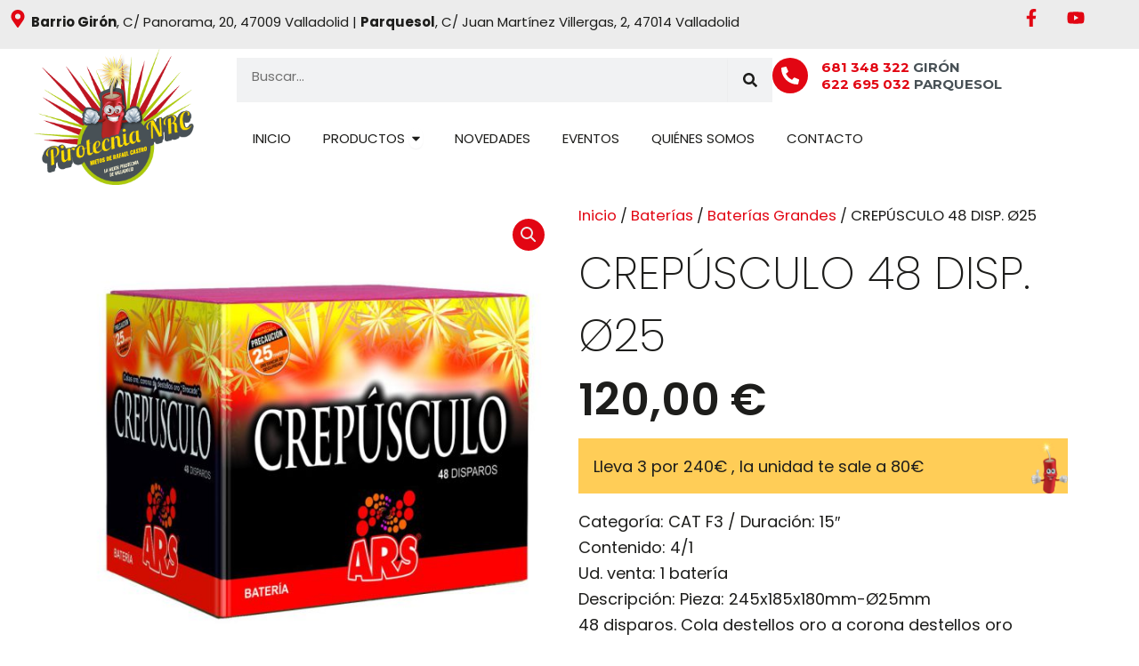

--- FILE ---
content_type: text/css
request_url: https://www.pirotecnianrc.com/wp-content/uploads/elementor/css/post-40.css?ver=1741113284
body_size: 27258
content:
.elementor-40 .elementor-element.elementor-element-52ca20e{--display:flex;--flex-direction:row;--container-widget-width:calc( ( 1 - var( --container-widget-flex-grow ) ) * 100% );--container-widget-height:100%;--container-widget-flex-grow:1;--container-widget-align-self:stretch;--flex-wrap-mobile:wrap;--align-items:center;--gap:0px 0px;--row-gap:0px;--column-gap:0px;--margin-top:0px;--margin-bottom:0px;--margin-left:0px;--margin-right:0px;--padding-top:0px;--padding-bottom:0px;--padding-left:0px;--padding-right:0px;}.elementor-40 .elementor-element.elementor-element-52ca20e:not(.elementor-motion-effects-element-type-background), .elementor-40 .elementor-element.elementor-element-52ca20e > .elementor-motion-effects-container > .elementor-motion-effects-layer{background-color:var( --e-global-color-astglobalcolor3 );}.elementor-40 .elementor-element.elementor-element-d60aca5{--display:flex;--flex-direction:row;--container-widget-width:initial;--container-widget-height:100%;--container-widget-flex-grow:1;--container-widget-align-self:stretch;--flex-wrap-mobile:wrap;--gap:0px 0px;--row-gap:0px;--column-gap:0px;}.elementor-40 .elementor-element.elementor-element-d60aca5.e-con{--flex-grow:0;--flex-shrink:0;}.elementor-widget-icon.elementor-view-stacked .elementor-icon{background-color:var( --e-global-color-primary );}.elementor-widget-icon.elementor-view-framed .elementor-icon, .elementor-widget-icon.elementor-view-default .elementor-icon{color:var( --e-global-color-primary );border-color:var( --e-global-color-primary );}.elementor-widget-icon.elementor-view-framed .elementor-icon, .elementor-widget-icon.elementor-view-default .elementor-icon svg{fill:var( --e-global-color-primary );}.elementor-40 .elementor-element.elementor-element-6f05e84 > .elementor-widget-container{margin:0px 0px 0px 0px;padding:0px 5px 0px 0px;}.elementor-40 .elementor-element.elementor-element-6f05e84 .elementor-icon-wrapper{text-align:left;}.elementor-40 .elementor-element.elementor-element-6f05e84.elementor-view-stacked .elementor-icon{background-color:var( --e-global-color-astglobalcolor0 );}.elementor-40 .elementor-element.elementor-element-6f05e84.elementor-view-framed .elementor-icon, .elementor-40 .elementor-element.elementor-element-6f05e84.elementor-view-default .elementor-icon{color:var( --e-global-color-astglobalcolor0 );border-color:var( --e-global-color-astglobalcolor0 );}.elementor-40 .elementor-element.elementor-element-6f05e84.elementor-view-framed .elementor-icon, .elementor-40 .elementor-element.elementor-element-6f05e84.elementor-view-default .elementor-icon svg{fill:var( --e-global-color-astglobalcolor0 );}.elementor-40 .elementor-element.elementor-element-6f05e84 .elementor-icon{font-size:20px;}.elementor-40 .elementor-element.elementor-element-6f05e84 .elementor-icon svg{height:20px;}.elementor-widget-text-editor{color:var( --e-global-color-text );font-family:var( --e-global-typography-text-font-family ), Sans-serif;font-weight:var( --e-global-typography-text-font-weight );}.elementor-widget-text-editor.elementor-drop-cap-view-stacked .elementor-drop-cap{background-color:var( --e-global-color-primary );}.elementor-widget-text-editor.elementor-drop-cap-view-framed .elementor-drop-cap, .elementor-widget-text-editor.elementor-drop-cap-view-default .elementor-drop-cap{color:var( --e-global-color-primary );border-color:var( --e-global-color-primary );}.elementor-40 .elementor-element.elementor-element-1784bea > .elementor-widget-container{margin:0px 0px -20px 0px;padding:0px 0px 0px 0px;}.elementor-40 .elementor-element.elementor-element-1784bea{color:var( --e-global-color-astglobalcolor1 );font-family:var( --e-global-typography-secondary-font-family ), Sans-serif;font-size:var( --e-global-typography-secondary-font-size );font-weight:var( --e-global-typography-secondary-font-weight );}.elementor-40 .elementor-element.elementor-element-229cb93{--display:flex;--gap:0px 0px;--row-gap:0px;--column-gap:0px;--margin-top:0px;--margin-bottom:0px;--margin-left:0px;--margin-right:0px;--padding-top:0px;--padding-bottom:0px;--padding-left:0px;--padding-right:0px;}.elementor-40 .elementor-element.elementor-element-919bc5c .elementor-repeater-item-7ac5554.elementor-social-icon{background-color:#E2061300;}.elementor-40 .elementor-element.elementor-element-919bc5c .elementor-repeater-item-7ac5554.elementor-social-icon i{color:var( --e-global-color-primary );}.elementor-40 .elementor-element.elementor-element-919bc5c .elementor-repeater-item-7ac5554.elementor-social-icon svg{fill:var( --e-global-color-primary );}.elementor-40 .elementor-element.elementor-element-919bc5c .elementor-repeater-item-1f38274.elementor-social-icon{background-color:#02010100;}.elementor-40 .elementor-element.elementor-element-919bc5c .elementor-repeater-item-1f38274.elementor-social-icon i{color:var( --e-global-color-primary );}.elementor-40 .elementor-element.elementor-element-919bc5c .elementor-repeater-item-1f38274.elementor-social-icon svg{fill:var( --e-global-color-primary );}.elementor-40 .elementor-element.elementor-element-919bc5c{--grid-template-columns:repeat(0, auto);--icon-size:20px;--grid-column-gap:5px;--grid-row-gap:0px;}.elementor-40 .elementor-element.elementor-element-919bc5c .elementor-widget-container{text-align:center;}.elementor-40 .elementor-element.elementor-element-5bbb5f0{--display:flex;--flex-direction:row;--container-widget-width:calc( ( 1 - var( --container-widget-flex-grow ) ) * 100% );--container-widget-height:100%;--container-widget-flex-grow:1;--container-widget-align-self:stretch;--flex-wrap-mobile:wrap;--align-items:center;--gap:0px 0px;--row-gap:0px;--column-gap:0px;--margin-top:0px;--margin-bottom:0px;--margin-left:0px;--margin-right:0px;--padding-top:0px;--padding-bottom:0px;--padding-left:0px;--padding-right:0px;}.elementor-40 .elementor-element.elementor-element-5bbb5f0:not(.elementor-motion-effects-element-type-background), .elementor-40 .elementor-element.elementor-element-5bbb5f0 > .elementor-motion-effects-container > .elementor-motion-effects-layer{background-color:var( --e-global-color-astglobalcolor5 );}.elementor-40 .elementor-element.elementor-element-ea2abc9{--display:flex;--margin-top:0px;--margin-bottom:0px;--margin-left:0px;--margin-right:0px;--padding-top:0px;--padding-bottom:0px;--padding-left:0px;--padding-right:0px;}.elementor-40 .elementor-element.elementor-element-ea2abc9.e-con{--flex-grow:0;--flex-shrink:0;}.elementor-widget-theme-site-logo .widget-image-caption{color:var( --e-global-color-text );font-family:var( --e-global-typography-text-font-family ), Sans-serif;font-weight:var( --e-global-typography-text-font-weight );}.elementor-40 .elementor-element.elementor-element-7e26ccd img{width:70%;}.elementor-40 .elementor-element.elementor-element-e04215b{--display:flex;--flex-direction:column;--container-widget-width:100%;--container-widget-height:initial;--container-widget-flex-grow:0;--container-widget-align-self:initial;--flex-wrap-mobile:wrap;--gap:0px 0px;--row-gap:0px;--column-gap:0px;--margin-top:0px;--margin-bottom:0px;--margin-left:0px;--margin-right:0px;--padding-top:0px;--padding-bottom:0px;--padding-left:0px;--padding-right:0px;}.elementor-40 .elementor-element.elementor-element-3f660f9{--display:flex;--flex-direction:row;--container-widget-width:initial;--container-widget-height:100%;--container-widget-flex-grow:1;--container-widget-align-self:stretch;--flex-wrap-mobile:wrap;}.elementor-widget-search-form input[type="search"].elementor-search-form__input{font-family:var( --e-global-typography-text-font-family ), Sans-serif;font-weight:var( --e-global-typography-text-font-weight );}.elementor-widget-search-form .elementor-search-form__input,
					.elementor-widget-search-form .elementor-search-form__icon,
					.elementor-widget-search-form .elementor-lightbox .dialog-lightbox-close-button,
					.elementor-widget-search-form .elementor-lightbox .dialog-lightbox-close-button:hover,
					.elementor-widget-search-form.elementor-search-form--skin-full_screen input[type="search"].elementor-search-form__input{color:var( --e-global-color-text );fill:var( --e-global-color-text );}.elementor-widget-search-form .elementor-search-form__submit{font-family:var( --e-global-typography-text-font-family ), Sans-serif;font-weight:var( --e-global-typography-text-font-weight );background-color:var( --e-global-color-secondary );}.elementor-40 .elementor-element.elementor-element-b66f0de{width:var( --container-widget-width, 60% );max-width:60%;--container-widget-width:60%;--container-widget-flex-grow:0;}.elementor-40 .elementor-element.elementor-element-b66f0de.elementor-element{--flex-grow:0;--flex-shrink:0;}.elementor-40 .elementor-element.elementor-element-b66f0de .elementor-search-form__container{min-height:50px;}.elementor-40 .elementor-element.elementor-element-b66f0de .elementor-search-form__submit{min-width:50px;--e-search-form-submit-text-color:var( --e-global-color-secondary );background-color:#1D1D1B00;}body:not(.rtl) .elementor-40 .elementor-element.elementor-element-b66f0de .elementor-search-form__icon{padding-left:calc(50px / 3);}body.rtl .elementor-40 .elementor-element.elementor-element-b66f0de .elementor-search-form__icon{padding-right:calc(50px / 3);}.elementor-40 .elementor-element.elementor-element-b66f0de .elementor-search-form__input, .elementor-40 .elementor-element.elementor-element-b66f0de.elementor-search-form--button-type-text .elementor-search-form__submit{padding-left:calc(50px / 3);padding-right:calc(50px / 3);}.elementor-40 .elementor-element.elementor-element-b66f0de .elementor-search-form__input,
					.elementor-40 .elementor-element.elementor-element-b66f0de .elementor-search-form__icon,
					.elementor-40 .elementor-element.elementor-element-b66f0de .elementor-lightbox .dialog-lightbox-close-button,
					.elementor-40 .elementor-element.elementor-element-b66f0de .elementor-lightbox .dialog-lightbox-close-button:hover,
					.elementor-40 .elementor-element.elementor-element-b66f0de.elementor-search-form--skin-full_screen input[type="search"].elementor-search-form__input{color:var( --e-global-color-secondary );fill:var( --e-global-color-secondary );}.elementor-40 .elementor-element.elementor-element-b66f0de:not(.elementor-search-form--skin-full_screen) .elementor-search-form__container{border-radius:0px;}.elementor-40 .elementor-element.elementor-element-b66f0de.elementor-search-form--skin-full_screen input[type="search"].elementor-search-form__input{border-radius:0px;}.elementor-40 .elementor-element.elementor-element-b66f0de .elementor-search-form__submit:hover{--e-search-form-submit-text-color:var( --e-global-color-primary );}.elementor-40 .elementor-element.elementor-element-b66f0de .elementor-search-form__submit:focus{--e-search-form-submit-text-color:var( --e-global-color-primary );}.elementor-widget-icon-box.elementor-view-stacked .elementor-icon{background-color:var( --e-global-color-primary );}.elementor-widget-icon-box.elementor-view-framed .elementor-icon, .elementor-widget-icon-box.elementor-view-default .elementor-icon{fill:var( --e-global-color-primary );color:var( --e-global-color-primary );border-color:var( --e-global-color-primary );}.elementor-widget-icon-box .elementor-icon-box-title{color:var( --e-global-color-primary );}.elementor-widget-icon-box .elementor-icon-box-title, .elementor-widget-icon-box .elementor-icon-box-title a{font-family:var( --e-global-typography-primary-font-family ), Sans-serif;font-weight:var( --e-global-typography-primary-font-weight );}.elementor-widget-icon-box .elementor-icon-box-description{color:var( --e-global-color-text );font-family:var( --e-global-typography-text-font-family ), Sans-serif;font-weight:var( --e-global-typography-text-font-weight );}.elementor-40 .elementor-element.elementor-element-f8f3cc3{--icon-box-icon-margin:15px;}.elementor-40 .elementor-element.elementor-element-f8f3cc3 .elementor-icon{font-size:20px;}.elementor-40 .elementor-element.elementor-element-f8f3cc3 .elementor-icon-box-description{color:#485156;font-family:"Montserrat", Sans-serif;font-size:15px;font-weight:700;line-height:1.3em;}.elementor-40 .elementor-element.elementor-element-b7936c0{--display:flex;}.elementor-widget-mega-menu > .elementor-widget-container > .e-n-menu > .e-n-menu-wrapper > .e-n-menu-heading > .e-n-menu-item > .e-n-menu-title, .elementor-widget-mega-menu > .elementor-widget-container > .e-n-menu > .e-n-menu-wrapper > .e-n-menu-heading > .e-n-menu-item > .e-n-menu-title > .e-n-menu-title-container, .elementor-widget-mega-menu > .elementor-widget-container > .e-n-menu > .e-n-menu-wrapper > .e-n-menu-heading > .e-n-menu-item > .e-n-menu-title > .e-n-menu-title-container > span{font-family:var( --e-global-typography-accent-font-family ), Sans-serif;font-weight:var( --e-global-typography-accent-font-weight );}.elementor-widget-mega-menu{--n-menu-divider-color:var( --e-global-color-text );}.elementor-40 .elementor-element.elementor-element-e48757e{--display:flex;}.elementor-40 .elementor-element.elementor-element-e09cd14{--display:flex;--min-height:250px;--flex-direction:row;--container-widget-width:initial;--container-widget-height:100%;--container-widget-flex-grow:1;--container-widget-align-self:stretch;--flex-wrap-mobile:wrap;--gap:0px 0px;--row-gap:0px;--column-gap:0px;border-style:solid;--border-style:solid;border-width:3px 0px 0px 0px;--border-top-width:3px;--border-right-width:0px;--border-bottom-width:0px;--border-left-width:0px;border-color:var( --e-global-color-secondary );--border-color:var( --e-global-color-secondary );box-shadow:0px 0px 10px 0px rgba(0,0,0,0.5);--padding-top:0px;--padding-bottom:0px;--padding-left:0px;--padding-right:0px;}.elementor-40 .elementor-element.elementor-element-f054d38{--display:flex;--flex-direction:row;--container-widget-width:initial;--container-widget-height:100%;--container-widget-flex-grow:1;--container-widget-align-self:stretch;--flex-wrap-mobile:wrap;}.elementor-40 .elementor-element.elementor-element-f054d38.e-con{--flex-grow:0;--flex-shrink:0;}.elementor-40 .elementor-element.elementor-element-620ed7f{--display:flex;--flex-direction:column;--container-widget-width:100%;--container-widget-height:initial;--container-widget-flex-grow:0;--container-widget-align-self:initial;--flex-wrap-mobile:wrap;}.elementor-40 .elementor-element.elementor-element-59f67d8 > .elementor-widget-container{padding:20px 0px 0px 0px;}.elementor-40 .elementor-element.elementor-element-59f67d8 .elementor-search-form__container{min-height:50px;}.elementor-40 .elementor-element.elementor-element-59f67d8 .elementor-search-form__submit{min-width:50px;--e-search-form-submit-text-color:var( --e-global-color-secondary );background-color:#E2061300;}body:not(.rtl) .elementor-40 .elementor-element.elementor-element-59f67d8 .elementor-search-form__icon{padding-left:calc(50px / 3);}body.rtl .elementor-40 .elementor-element.elementor-element-59f67d8 .elementor-search-form__icon{padding-right:calc(50px / 3);}.elementor-40 .elementor-element.elementor-element-59f67d8 .elementor-search-form__input, .elementor-40 .elementor-element.elementor-element-59f67d8.elementor-search-form--button-type-text .elementor-search-form__submit{padding-left:calc(50px / 3);padding-right:calc(50px / 3);}.elementor-40 .elementor-element.elementor-element-59f67d8 .elementor-search-form__input,
					.elementor-40 .elementor-element.elementor-element-59f67d8 .elementor-search-form__icon,
					.elementor-40 .elementor-element.elementor-element-59f67d8 .elementor-lightbox .dialog-lightbox-close-button,
					.elementor-40 .elementor-element.elementor-element-59f67d8 .elementor-lightbox .dialog-lightbox-close-button:hover,
					.elementor-40 .elementor-element.elementor-element-59f67d8.elementor-search-form--skin-full_screen input[type="search"].elementor-search-form__input{color:var( --e-global-color-secondary );fill:var( --e-global-color-secondary );}.elementor-40 .elementor-element.elementor-element-59f67d8:not(.elementor-search-form--skin-full_screen) .elementor-search-form__container{border-radius:3px;}.elementor-40 .elementor-element.elementor-element-59f67d8.elementor-search-form--skin-full_screen input[type="search"].elementor-search-form__input{border-radius:3px;}.elementor-widget-icon-list .elementor-icon-list-item:not(:last-child):after{border-color:var( --e-global-color-text );}.elementor-widget-icon-list .elementor-icon-list-icon i{color:var( --e-global-color-primary );}.elementor-widget-icon-list .elementor-icon-list-icon svg{fill:var( --e-global-color-primary );}.elementor-widget-icon-list .elementor-icon-list-item > .elementor-icon-list-text, .elementor-widget-icon-list .elementor-icon-list-item > a{font-family:var( --e-global-typography-text-font-family ), Sans-serif;font-weight:var( --e-global-typography-text-font-weight );}.elementor-widget-icon-list .elementor-icon-list-text{color:var( --e-global-color-secondary );}.elementor-40 .elementor-element.elementor-element-ef4c24f .elementor-icon-list-icon i{transition:color 0.3s;}.elementor-40 .elementor-element.elementor-element-ef4c24f .elementor-icon-list-icon svg{transition:fill 0.3s;}.elementor-40 .elementor-element.elementor-element-ef4c24f{--e-icon-list-icon-size:14px;--icon-vertical-offset:0px;}.elementor-40 .elementor-element.elementor-element-ef4c24f .elementor-icon-list-item:hover .elementor-icon-list-text{color:var( --e-global-color-primary );}.elementor-40 .elementor-element.elementor-element-ef4c24f .elementor-icon-list-text{transition:color 0.3s;}.elementor-40 .elementor-element.elementor-element-f8347ae{--display:flex;--flex-direction:column;--container-widget-width:100%;--container-widget-height:initial;--container-widget-flex-grow:0;--container-widget-align-self:initial;--flex-wrap-mobile:wrap;}.elementor-40 .elementor-element.elementor-element-481b58b .elementor-icon-list-icon i{transition:color 0.3s;}.elementor-40 .elementor-element.elementor-element-481b58b .elementor-icon-list-icon svg{transition:fill 0.3s;}.elementor-40 .elementor-element.elementor-element-481b58b{--e-icon-list-icon-size:14px;--icon-vertical-offset:0px;}.elementor-40 .elementor-element.elementor-element-481b58b .elementor-icon-list-item:hover .elementor-icon-list-text{color:var( --e-global-color-primary );}.elementor-40 .elementor-element.elementor-element-481b58b .elementor-icon-list-text{transition:color 0.3s;}.elementor-40 .elementor-element.elementor-element-0f14877{--display:flex;--flex-direction:row;--container-widget-width:initial;--container-widget-height:100%;--container-widget-flex-grow:1;--container-widget-align-self:stretch;--flex-wrap-mobile:wrap;--gap:0px 0px;--row-gap:0px;--column-gap:0px;--margin-top:0px;--margin-bottom:0px;--margin-left:0px;--margin-right:0px;--padding-top:0px;--padding-bottom:0px;--padding-left:0px;--padding-right:0px;}.elementor-40 .elementor-element.elementor-element-0f14877.e-con{--flex-grow:0;--flex-shrink:0;}.elementor-40 .elementor-element.elementor-element-82120d8{--display:flex;--flex-direction:column;--container-widget-width:100%;--container-widget-height:initial;--container-widget-flex-grow:0;--container-widget-align-self:initial;--flex-wrap-mobile:wrap;--gap:0px 0px;--row-gap:0px;--column-gap:0px;--margin-top:0px;--margin-bottom:0px;--margin-left:0px;--margin-right:0px;}.elementor-40 .elementor-element.elementor-element-82120d8:not(.elementor-motion-effects-element-type-background), .elementor-40 .elementor-element.elementor-element-82120d8 > .elementor-motion-effects-container > .elementor-motion-effects-layer{background-color:var( --e-global-color-astglobalcolor3 );}.elementor-widget-heading .elementor-heading-title{font-family:var( --e-global-typography-primary-font-family ), Sans-serif;font-weight:var( --e-global-typography-primary-font-weight );color:var( --e-global-color-primary );}.elementor-40 .elementor-element.elementor-element-fb0f54e .elementor-heading-title{font-family:"Poppins", Sans-serif;font-size:35px;font-weight:400;color:var( --e-global-color-secondary );}.elementor-40 .elementor-element.elementor-element-ad4b53a .elementor-icon-list-icon i{transition:color 0.3s;}.elementor-40 .elementor-element.elementor-element-ad4b53a .elementor-icon-list-icon svg{transition:fill 0.3s;}.elementor-40 .elementor-element.elementor-element-ad4b53a{--e-icon-list-icon-size:14px;--icon-vertical-offset:0px;}.elementor-40 .elementor-element.elementor-element-ad4b53a .elementor-icon-list-item:hover .elementor-icon-list-text{color:var( --e-global-color-primary );}.elementor-40 .elementor-element.elementor-element-ad4b53a .elementor-icon-list-text{transition:color 0.3s;}.elementor-40 .elementor-element.elementor-element-97e2fb8{--display:flex;--flex-direction:column;--container-widget-width:100%;--container-widget-height:initial;--container-widget-flex-grow:0;--container-widget-align-self:initial;--flex-wrap-mobile:wrap;--gap:0px 0px;--row-gap:0px;--column-gap:0px;}.elementor-40 .elementor-element.elementor-element-97e2fb8:not(.elementor-motion-effects-element-type-background), .elementor-40 .elementor-element.elementor-element-97e2fb8 > .elementor-motion-effects-container > .elementor-motion-effects-layer{background-color:var( --e-global-color-astglobalcolor4 );}.elementor-40 .elementor-element.elementor-element-afa75d2 .elementor-heading-title{font-family:"Poppins", Sans-serif;font-size:35px;font-weight:400;color:var( --e-global-color-secondary );}.elementor-40 .elementor-element.elementor-element-697d06a .elementor-icon-list-icon i{transition:color 0.3s;}.elementor-40 .elementor-element.elementor-element-697d06a .elementor-icon-list-icon svg{transition:fill 0.3s;}.elementor-40 .elementor-element.elementor-element-697d06a{--e-icon-list-icon-size:14px;--icon-vertical-offset:0px;}.elementor-40 .elementor-element.elementor-element-697d06a .elementor-icon-list-item:hover .elementor-icon-list-text{color:var( --e-global-color-primary );}.elementor-40 .elementor-element.elementor-element-697d06a .elementor-icon-list-text{transition:color 0.3s;}.elementor-40 .elementor-element.elementor-element-0ffdf39{--display:flex;}.elementor-40 .elementor-element.elementor-element-a59ad38{--display:flex;}.elementor-40 .elementor-element.elementor-element-8ddd724{--display:flex;}.elementor-40 .elementor-element.elementor-element-8fd73b4{--display:flex;}.elementor-40 .elementor-element.elementor-element-a0e8da5{--n-menu-dropdown-content-max-width:initial;--n-menu-heading-wrap:wrap;--n-menu-heading-overflow-x:initial;--n-menu-title-distance-from-content:0px;--n-menu-toggle-icon-wrapper-animation-duration:500ms;--n-menu-title-space-between:0px;--n-menu-title-font-size:15px;--n-menu-title-color-normal:var( --e-global-color-secondary );--n-menu-title-transition:300ms;--n-menu-icon-size:16px;--n-menu-toggle-icon-size:20px;--n-menu-toggle-icon-hover-duration:500ms;--n-menu-toggle-icon-distance-from-dropdown:0px;--n-menu-dropdown-content-box-shadow-horizontal:0px;--n-menu-dropdown-content-box-shadow-vertical:0px;--n-menu-dropdown-content-box-shadow-blur:10px;--n-menu-dropdown-content-box-shadow-spread:0px;--n-menu-dropdown-content-box-shadow-color:rgba(0,0,0,0.5);}.elementor-40 .elementor-element.elementor-element-a0e8da5 > .elementor-widget-container > .e-n-menu > .e-n-menu-wrapper > .e-n-menu-heading > .e-n-menu-item > .e-n-menu-title, .elementor-40 .elementor-element.elementor-element-a0e8da5 > .elementor-widget-container > .e-n-menu > .e-n-menu-wrapper > .e-n-menu-heading > .e-n-menu-item > .e-n-menu-title > .e-n-menu-title-container, .elementor-40 .elementor-element.elementor-element-a0e8da5 > .elementor-widget-container > .e-n-menu > .e-n-menu-wrapper > .e-n-menu-heading > .e-n-menu-item > .e-n-menu-title > .e-n-menu-title-container > span{font-family:"Poppins", Sans-serif;font-weight:400;text-transform:uppercase;}.elementor-40 .elementor-element.elementor-element-a0e8da5 {--n-menu-title-color-hover:var( --e-global-color-primary );--n-menu-title-color-active:var( --e-global-color-primary );}.elementor-40 .elementor-element.elementor-element-a0e8da5 > .elementor-widget-container > .e-n-menu > .e-n-menu-wrapper > .e-n-menu-heading > .e-n-menu-item > .e-n-menu-title:hover:not( .e-current ){border-style:solid;border-width:0px 0px 3px 0px;border-color:var( --e-global-color-astglobalcolor0 );}.elementor-40 .elementor-element.elementor-element-a0e8da5 > .elementor-widget-container > .e-n-menu > .e-n-menu-wrapper > .e-n-menu-heading > .e-n-menu-item > .e-n-menu-title.e-current{border-style:solid;border-width:0px 0px 3px 0px;border-color:var( --e-global-color-astglobalcolor0 );}.elementor-theme-builder-content-area{height:400px;}.elementor-location-header:before, .elementor-location-footer:before{content:"";display:table;clear:both;}@media(max-width:1024px){.elementor-40 .elementor-element.elementor-element-6f05e84 > .elementor-widget-container{padding:0px 10px 0px 0px;}.elementor-40 .elementor-element.elementor-element-1784bea{font-size:var( --e-global-typography-secondary-font-size );}.elementor-40 .elementor-element.elementor-element-b7936c0{--align-items:flex-end;--container-widget-width:calc( ( 1 - var( --container-widget-flex-grow ) ) * 100% );}.elementor-40 .elementor-element.elementor-element-e09cd14{--min-height:500px;border-width:0px 0px 2px 0px;--border-top-width:0px;--border-right-width:0px;--border-bottom-width:2px;--border-left-width:0px;}.elementor-40 .elementor-element.elementor-element-f054d38{--flex-wrap:wrap;}.elementor-40 .elementor-element.elementor-element-f8347ae{--margin-top:-40px;--margin-bottom:0px;--margin-left:0px;--margin-right:0px;}.elementor-40 .elementor-element.elementor-element-0f14877{--flex-wrap:wrap;}.elementor-40 .elementor-element.elementor-element-a0e8da5{--n-menu-heading-wrap:wrap;--n-menu-heading-overflow-x:initial;--n-menu-toggle-icon-size:40px;}.elementor-40 .elementor-element.elementor-element-a0e8da5 > .elementor-widget-container > .e-n-menu > .e-n-menu-wrapper > .e-n-menu-heading > .e-n-menu-item > .e-n-menu-title:hover:not( .e-current ){border-width:0px 0px 0px 0px;}}@media(min-width:768px){.elementor-40 .elementor-element.elementor-element-d60aca5{--width:85%;}.elementor-40 .elementor-element.elementor-element-229cb93{--width:15%;}.elementor-40 .elementor-element.elementor-element-ea2abc9{--width:20%;}.elementor-40 .elementor-element.elementor-element-f054d38{--width:50%;}.elementor-40 .elementor-element.elementor-element-0f14877{--width:50%;}}@media(max-width:767px){.elementor-40 .elementor-element.elementor-element-d60aca5{--flex-wrap:nowrap;}.elementor-40 .elementor-element.elementor-element-6f05e84 > .elementor-widget-container{padding:0px 40px 0px 0px;}.elementor-40 .elementor-element.elementor-element-1784bea{font-size:var( --e-global-typography-secondary-font-size );}.elementor-40 .elementor-element.elementor-element-229cb93{--margin-top:-20px;--margin-bottom:0px;--margin-left:0px;--margin-right:0px;}.elementor-40 .elementor-element.elementor-element-5bbb5f0{--flex-wrap:nowrap;}.elementor-40 .elementor-element.elementor-element-ea2abc9{--width:50%;}.elementor-40 .elementor-element.elementor-element-82120d8{--min-height:150px;}.elementor-40 .elementor-element.elementor-element-97e2fb8{--min-height:150px;}.elementor-40 .elementor-element.elementor-element-a0e8da5{--n-menu-heading-wrap:wrap;--n-menu-heading-overflow-x:initial;}}

--- FILE ---
content_type: text/css
request_url: https://www.pirotecnianrc.com/wp-content/uploads/elementor/css/post-82.css?ver=1741106994
body_size: 17499
content:
.elementor-82 .elementor-element.elementor-element-f9d442a{--display:flex;--flex-direction:row;--container-widget-width:initial;--container-widget-height:100%;--container-widget-flex-grow:1;--container-widget-align-self:stretch;--flex-wrap-mobile:wrap;--padding-top:3%;--padding-bottom:2%;--padding-left:2%;--padding-right:2%;}.elementor-82 .elementor-element.elementor-element-f9d442a:not(.elementor-motion-effects-element-type-background), .elementor-82 .elementor-element.elementor-element-f9d442a > .elementor-motion-effects-container > .elementor-motion-effects-layer{background-color:var( --e-global-color-astglobalcolor3 );}.elementor-82 .elementor-element.elementor-element-0fa9333{--display:flex;}.elementor-82 .elementor-element.elementor-element-0fa9333:not(.elementor-motion-effects-element-type-background), .elementor-82 .elementor-element.elementor-element-0fa9333 > .elementor-motion-effects-container > .elementor-motion-effects-layer{background-color:var( --e-global-color-astglobalcolor5 );}.elementor-widget-theme-site-logo .widget-image-caption{color:var( --e-global-color-text );font-family:var( --e-global-typography-text-font-family ), Sans-serif;font-weight:var( --e-global-typography-text-font-weight );}.elementor-82 .elementor-element.elementor-element-3e1f033 img{width:67%;}.elementor-widget-text-editor{color:var( --e-global-color-text );font-family:var( --e-global-typography-text-font-family ), Sans-serif;font-weight:var( --e-global-typography-text-font-weight );}.elementor-widget-text-editor.elementor-drop-cap-view-stacked .elementor-drop-cap{background-color:var( --e-global-color-primary );}.elementor-widget-text-editor.elementor-drop-cap-view-framed .elementor-drop-cap, .elementor-widget-text-editor.elementor-drop-cap-view-default .elementor-drop-cap{color:var( --e-global-color-primary );border-color:var( --e-global-color-primary );}.elementor-82 .elementor-element.elementor-element-2290390{color:var( --e-global-color-secondary );font-family:"Poppins", Sans-serif;font-size:15px;font-weight:400;line-height:1.5em;}.elementor-82 .elementor-element.elementor-element-0d2c6f3{--display:flex;--flex-direction:column;--container-widget-width:100%;--container-widget-height:initial;--container-widget-flex-grow:0;--container-widget-align-self:initial;--flex-wrap-mobile:wrap;}.elementor-82 .elementor-element.elementor-element-0d2c6f3:not(.elementor-motion-effects-element-type-background), .elementor-82 .elementor-element.elementor-element-0d2c6f3 > .elementor-motion-effects-container > .elementor-motion-effects-layer{background-color:var( --e-global-color-astglobalcolor5 );}.elementor-82 .elementor-element.elementor-element-0d2c6f3.e-con{--flex-grow:0;--flex-shrink:0;}.elementor-82 .elementor-element.elementor-element-5c2bf86{--display:flex;--flex-direction:row;--container-widget-width:calc( ( 1 - var( --container-widget-flex-grow ) ) * 100% );--container-widget-height:100%;--container-widget-flex-grow:1;--container-widget-align-self:stretch;--flex-wrap-mobile:wrap;--align-items:center;--gap:0px 0px;--row-gap:0px;--column-gap:0px;border-style:solid;--border-style:solid;border-width:0px 0px 1px 0px;--border-top-width:0px;--border-right-width:0px;--border-bottom-width:1px;--border-left-width:0px;border-color:var( --e-global-color-primary );--border-color:var( --e-global-color-primary );--padding-top:0px;--padding-bottom:0px;--padding-left:0px;--padding-right:0px;}.elementor-widget-icon.elementor-view-stacked .elementor-icon{background-color:var( --e-global-color-primary );}.elementor-widget-icon.elementor-view-framed .elementor-icon, .elementor-widget-icon.elementor-view-default .elementor-icon{color:var( --e-global-color-primary );border-color:var( --e-global-color-primary );}.elementor-widget-icon.elementor-view-framed .elementor-icon, .elementor-widget-icon.elementor-view-default .elementor-icon svg{fill:var( --e-global-color-primary );}.elementor-82 .elementor-element.elementor-element-5e6bc67 .elementor-icon-wrapper{text-align:left;}.elementor-82 .elementor-element.elementor-element-5e6bc67 .elementor-icon{font-size:25px;}.elementor-82 .elementor-element.elementor-element-5e6bc67 .elementor-icon svg{height:25px;}.elementor-widget-heading .elementor-heading-title{font-family:var( --e-global-typography-primary-font-family ), Sans-serif;font-weight:var( --e-global-typography-primary-font-weight );color:var( --e-global-color-primary );}.elementor-82 .elementor-element.elementor-element-386e808 > .elementor-widget-container{padding:0px 0px 0px 10px;}.elementor-82 .elementor-element.elementor-element-386e808 .elementor-heading-title{font-family:"Poppins", Sans-serif;font-size:15px;font-weight:400;color:var( --e-global-color-primary );}.elementor-82 .elementor-element.elementor-element-68e0759{--display:flex;--flex-direction:row;--container-widget-width:initial;--container-widget-height:100%;--container-widget-flex-grow:1;--container-widget-align-self:stretch;--flex-wrap-mobile:wrap;}.elementor-82 .elementor-element.elementor-element-050fb80{--display:flex;--gap:0px 0px;--row-gap:0px;--column-gap:0px;}.elementor-82 .elementor-element.elementor-element-6e64fff{color:var( --e-global-color-secondary );font-family:"Poppins", Sans-serif;font-size:15px;font-weight:400;line-height:1.5em;}.elementor-widget-image .widget-image-caption{color:var( --e-global-color-text );font-family:var( --e-global-typography-text-font-family ), Sans-serif;font-weight:var( --e-global-typography-text-font-weight );}.elementor-82 .elementor-element.elementor-element-bbbdb03{text-align:left;}.elementor-82 .elementor-element.elementor-element-bbbdb03:hover img{opacity:0.6;}.elementor-82 .elementor-element.elementor-element-3203bf2{--display:flex;--gap:0px 0px;--row-gap:0px;--column-gap:0px;}.elementor-82 .elementor-element.elementor-element-91c631b{color:var( --e-global-color-secondary );font-family:"Poppins", Sans-serif;font-size:15px;font-weight:400;line-height:1.5em;}.elementor-82 .elementor-element.elementor-element-7e3b77c{text-align:left;}.elementor-82 .elementor-element.elementor-element-7e3b77c:hover img{opacity:0.6;}.elementor-82 .elementor-element.elementor-element-1ff2d2a{--display:flex;}.elementor-82 .elementor-element.elementor-element-1ff2d2a:not(.elementor-motion-effects-element-type-background), .elementor-82 .elementor-element.elementor-element-1ff2d2a > .elementor-motion-effects-container > .elementor-motion-effects-layer{background-color:var( --e-global-color-astglobalcolor5 );}.elementor-82 .elementor-element.elementor-element-1ff2d2a.e-con{--flex-grow:0;--flex-shrink:0;}.elementor-82 .elementor-element.elementor-element-75fbf91{--display:flex;--flex-direction:row;--container-widget-width:calc( ( 1 - var( --container-widget-flex-grow ) ) * 100% );--container-widget-height:100%;--container-widget-flex-grow:1;--container-widget-align-self:stretch;--flex-wrap-mobile:wrap;--align-items:center;--gap:0px 0px;--row-gap:0px;--column-gap:0px;border-style:solid;--border-style:solid;border-width:0px 0px 1px 0px;--border-top-width:0px;--border-right-width:0px;--border-bottom-width:1px;--border-left-width:0px;border-color:var( --e-global-color-primary );--border-color:var( --e-global-color-primary );--padding-top:0px;--padding-bottom:0px;--padding-left:0px;--padding-right:0px;}.elementor-82 .elementor-element.elementor-element-e586ae3 .elementor-icon-wrapper{text-align:left;}.elementor-82 .elementor-element.elementor-element-e586ae3 .elementor-icon{font-size:25px;}.elementor-82 .elementor-element.elementor-element-e586ae3 .elementor-icon svg{height:25px;}.elementor-82 .elementor-element.elementor-element-1637470 > .elementor-widget-container{padding:0px 0px 0px 10px;}.elementor-82 .elementor-element.elementor-element-1637470 .elementor-heading-title{font-family:"Poppins", Sans-serif;font-size:15px;font-weight:400;color:var( --e-global-color-primary );}.elementor-82 .elementor-element.elementor-element-3aeb5ae{color:var( --e-global-color-secondary );font-family:"Poppins", Sans-serif;font-size:15px;font-weight:400;line-height:1.5em;}.elementor-82 .elementor-element.elementor-element-ee2dce8{--display:flex;}.elementor-82 .elementor-element.elementor-element-ee2dce8:not(.elementor-motion-effects-element-type-background), .elementor-82 .elementor-element.elementor-element-ee2dce8 > .elementor-motion-effects-container > .elementor-motion-effects-layer{background-color:var( --e-global-color-astglobalcolor5 );}.elementor-82 .elementor-element.elementor-element-b593ce5{--display:flex;--flex-direction:row;--container-widget-width:calc( ( 1 - var( --container-widget-flex-grow ) ) * 100% );--container-widget-height:100%;--container-widget-flex-grow:1;--container-widget-align-self:stretch;--flex-wrap-mobile:wrap;--align-items:center;--gap:0px 0px;--row-gap:0px;--column-gap:0px;border-style:solid;--border-style:solid;border-width:0px 0px 1px 0px;--border-top-width:0px;--border-right-width:0px;--border-bottom-width:1px;--border-left-width:0px;border-color:var( --e-global-color-primary );--border-color:var( --e-global-color-primary );--padding-top:0px;--padding-bottom:0px;--padding-left:0px;--padding-right:0px;}.elementor-82 .elementor-element.elementor-element-93c4173 .elementor-icon-wrapper{text-align:left;}.elementor-82 .elementor-element.elementor-element-93c4173 .elementor-icon{font-size:27px;}.elementor-82 .elementor-element.elementor-element-93c4173 .elementor-icon svg{height:27px;}.elementor-82 .elementor-element.elementor-element-fff9edb > .elementor-widget-container{padding:0px 0px 0px 10px;}.elementor-82 .elementor-element.elementor-element-fff9edb .elementor-heading-title{font-family:"Poppins", Sans-serif;font-size:15px;font-weight:400;color:var( --e-global-color-primary );}.elementor-widget-nav-menu .elementor-nav-menu .elementor-item{font-family:var( --e-global-typography-primary-font-family ), Sans-serif;font-weight:var( --e-global-typography-primary-font-weight );}.elementor-widget-nav-menu .elementor-nav-menu--main .elementor-item{color:var( --e-global-color-text );fill:var( --e-global-color-text );}.elementor-widget-nav-menu .elementor-nav-menu--main .elementor-item:hover,
					.elementor-widget-nav-menu .elementor-nav-menu--main .elementor-item.elementor-item-active,
					.elementor-widget-nav-menu .elementor-nav-menu--main .elementor-item.highlighted,
					.elementor-widget-nav-menu .elementor-nav-menu--main .elementor-item:focus{color:var( --e-global-color-accent );fill:var( --e-global-color-accent );}.elementor-widget-nav-menu .elementor-nav-menu--main:not(.e--pointer-framed) .elementor-item:before,
					.elementor-widget-nav-menu .elementor-nav-menu--main:not(.e--pointer-framed) .elementor-item:after{background-color:var( --e-global-color-accent );}.elementor-widget-nav-menu .e--pointer-framed .elementor-item:before,
					.elementor-widget-nav-menu .e--pointer-framed .elementor-item:after{border-color:var( --e-global-color-accent );}.elementor-widget-nav-menu{--e-nav-menu-divider-color:var( --e-global-color-text );}.elementor-widget-nav-menu .elementor-nav-menu--dropdown .elementor-item, .elementor-widget-nav-menu .elementor-nav-menu--dropdown  .elementor-sub-item{font-family:var( --e-global-typography-accent-font-family ), Sans-serif;font-weight:var( --e-global-typography-accent-font-weight );}.elementor-82 .elementor-element.elementor-element-f0d8d70 .elementor-nav-menu .elementor-item{font-family:"Poppins", Sans-serif;font-size:15px;font-weight:400;text-transform:capitalize;}.elementor-82 .elementor-element.elementor-element-f0d8d70 .elementor-nav-menu--main .elementor-item{color:var( --e-global-color-primary );fill:var( --e-global-color-primary );padding-top:5px;padding-bottom:5px;}.elementor-82 .elementor-element.elementor-element-f0d8d70 .elementor-nav-menu--main .elementor-item:hover,
					.elementor-82 .elementor-element.elementor-element-f0d8d70 .elementor-nav-menu--main .elementor-item.elementor-item-active,
					.elementor-82 .elementor-element.elementor-element-f0d8d70 .elementor-nav-menu--main .elementor-item.highlighted,
					.elementor-82 .elementor-element.elementor-element-f0d8d70 .elementor-nav-menu--main .elementor-item:focus{color:var( --e-global-color-secondary );fill:var( --e-global-color-secondary );}.elementor-82 .elementor-element.elementor-element-f0d8d70 .elementor-nav-menu--main .elementor-item.elementor-item-active{color:var( --e-global-color-primary );}.elementor-82 .elementor-element.elementor-element-cba4cc2{--display:flex;--flex-direction:column;--container-widget-width:100%;--container-widget-height:initial;--container-widget-flex-grow:0;--container-widget-align-self:initial;--flex-wrap-mobile:wrap;--padding-top:0%;--padding-bottom:2%;--padding-left:2%;--padding-right:2%;}.elementor-82 .elementor-element.elementor-element-cba4cc2:not(.elementor-motion-effects-element-type-background), .elementor-82 .elementor-element.elementor-element-cba4cc2 > .elementor-motion-effects-container > .elementor-motion-effects-layer{background-color:var( --e-global-color-astglobalcolor3 );}.elementor-82 .elementor-element.elementor-element-9d00107{text-align:left;}.elementor-82 .elementor-element.elementor-element-10422d4{--display:flex;--flex-direction:row;--container-widget-width:calc( ( 1 - var( --container-widget-flex-grow ) ) * 100% );--container-widget-height:100%;--container-widget-flex-grow:1;--container-widget-align-self:stretch;--flex-wrap-mobile:wrap;--align-items:center;--gap:0px 0px;--row-gap:0px;--column-gap:0px;--margin-top:0px;--margin-bottom:0px;--margin-left:0px;--margin-right:0px;--padding-top:0%;--padding-bottom:0%;--padding-left:2%;--padding-right:2%;}.elementor-82 .elementor-element.elementor-element-f7e3cf9{--display:flex;}.elementor-82 .elementor-element.elementor-element-171714b{color:var( --e-global-color-secondary );font-family:var( --e-global-typography-secondary-font-family ), Sans-serif;font-size:var( --e-global-typography-secondary-font-size );font-weight:var( --e-global-typography-secondary-font-weight );}.elementor-82 .elementor-element.elementor-element-e94f211{--display:flex;--flex-direction:column;--container-widget-width:100%;--container-widget-height:initial;--container-widget-flex-grow:0;--container-widget-align-self:initial;--flex-wrap-mobile:wrap;--gap:0px 0px;--row-gap:0px;--column-gap:0px;}.elementor-82 .elementor-element.elementor-element-5eeda09 > .elementor-widget-container{margin:0px -18px 0px 0px;padding:0px 0px 0px 0px;}.elementor-82 .elementor-element.elementor-element-5eeda09 .elementor-nav-menu .elementor-item{font-family:var( --e-global-typography-secondary-font-family ), Sans-serif;font-size:var( --e-global-typography-secondary-font-size );font-weight:var( --e-global-typography-secondary-font-weight );}.elementor-82 .elementor-element.elementor-element-5eeda09 .elementor-nav-menu--main .elementor-item{color:var( --e-global-color-primary );fill:var( --e-global-color-primary );}.elementor-82 .elementor-element.elementor-element-5eeda09 .elementor-nav-menu--main .elementor-item:hover,
					.elementor-82 .elementor-element.elementor-element-5eeda09 .elementor-nav-menu--main .elementor-item.elementor-item-active,
					.elementor-82 .elementor-element.elementor-element-5eeda09 .elementor-nav-menu--main .elementor-item.highlighted,
					.elementor-82 .elementor-element.elementor-element-5eeda09 .elementor-nav-menu--main .elementor-item:focus{color:var( --e-global-color-secondary );fill:var( --e-global-color-secondary );}.elementor-82 .elementor-element.elementor-element-5eeda09 .elementor-nav-menu--main .elementor-item.elementor-item-active{color:var( --e-global-color-primary );}.elementor-82 .elementor-element.elementor-element-5eeda09{--e-nav-menu-divider-content:"";--e-nav-menu-divider-style:solid;}.elementor-82 .elementor-element.elementor-element-ffbfdf9{text-align:right;color:var( --e-global-color-secondary );font-family:var( --e-global-typography-secondary-font-family ), Sans-serif;font-size:var( --e-global-typography-secondary-font-size );font-weight:var( --e-global-typography-secondary-font-weight );}.elementor-theme-builder-content-area{height:400px;}.elementor-location-header:before, .elementor-location-footer:before{content:"";display:table;clear:both;}@media(min-width:768px){.elementor-82 .elementor-element.elementor-element-0d2c6f3{--width:40%;}.elementor-82 .elementor-element.elementor-element-1ff2d2a{--width:20%;}}@media(max-width:1024px) and (min-width:768px){.elementor-82 .elementor-element.elementor-element-0d2c6f3{--width:100%;}.elementor-82 .elementor-element.elementor-element-1ff2d2a{--width:100%;}}@media(max-width:1024px){.elementor-82 .elementor-element.elementor-element-f9d442a{--flex-wrap:wrap;}.elementor-82 .elementor-element.elementor-element-3e1f033 img{width:50%;}.elementor-82 .elementor-element.elementor-element-171714b{font-size:var( --e-global-typography-secondary-font-size );}.elementor-82 .elementor-element.elementor-element-5eeda09 .elementor-nav-menu .elementor-item{font-size:var( --e-global-typography-secondary-font-size );}.elementor-82 .elementor-element.elementor-element-ffbfdf9{font-size:var( --e-global-typography-secondary-font-size );}}@media(max-width:767px){.elementor-82 .elementor-element.elementor-element-171714b{font-size:var( --e-global-typography-secondary-font-size );}.elementor-82 .elementor-element.elementor-element-5eeda09 .elementor-nav-menu .elementor-item{font-size:var( --e-global-typography-secondary-font-size );}.elementor-82 .elementor-element.elementor-element-ffbfdf9{font-size:var( --e-global-typography-secondary-font-size );}}

--- FILE ---
content_type: text/css
request_url: https://www.pirotecnianrc.com/wp-content/uploads/elementor/css/post-833.css?ver=1747232016
body_size: 9202
content:
.elementor-833 .elementor-element.elementor-element-b5eb4a6{--display:flex;--flex-direction:row;--container-widget-width:initial;--container-widget-height:100%;--container-widget-flex-grow:1;--container-widget-align-self:stretch;--flex-wrap-mobile:wrap;--gap:0px 0px;--row-gap:0px;--column-gap:0px;}.elementor-833 .elementor-element.elementor-element-3eab632{--display:flex;--flex-direction:column;--container-widget-width:100%;--container-widget-height:initial;--container-widget-flex-grow:0;--container-widget-align-self:initial;--flex-wrap-mobile:wrap;}.elementor-833 .elementor-element.elementor-element-a38021f .elementor-wrapper{--video-aspect-ratio:1.77777;}.elementor-833 .elementor-element.elementor-element-c77bcc9{--display:flex;--flex-direction:column;--container-widget-width:100%;--container-widget-height:initial;--container-widget-flex-grow:0;--container-widget-align-self:initial;--flex-wrap-mobile:wrap;--gap:0px 0px;--row-gap:0px;--column-gap:0px;}.elementor-833 .elementor-element.elementor-element-33218e8 .woocommerce-breadcrumb{color:var( --e-global-color-secondary );}.elementor-833 .elementor-element.elementor-element-33218e8 .woocommerce-breadcrumb > a{color:var( --e-global-color-primary );}.elementor-widget-woocommerce-product-title .elementor-heading-title{font-family:var( --e-global-typography-primary-font-family ), Sans-serif;font-weight:var( --e-global-typography-primary-font-weight );color:var( --e-global-color-primary );}.elementor-833 .elementor-element.elementor-element-a8e17e5 > .elementor-widget-container{margin:0px 0px -20px 0px;}.elementor-833 .elementor-element.elementor-element-a8e17e5 .elementor-heading-title{font-family:"Poppins", Sans-serif;font-size:50px;font-weight:200;color:var( --e-global-color-secondary );}.woocommerce .elementor-833 .elementor-element.elementor-element-48bc440 .star-rating{color:var( --e-global-color-astglobalcolor7 );}.woocommerce .elementor-833 .elementor-element.elementor-element-48bc440 .star-rating::before{color:var( --e-global-color-astglobalcolor3 );}.woocommerce .elementor-833 .elementor-element.elementor-element-48bc440 .woocommerce-review-link{color:var( --e-global-color-primary );}.woocommerce .elementor-widget-woocommerce-product-price .price{color:var( --e-global-color-primary );font-family:var( --e-global-typography-primary-font-family ), Sans-serif;font-weight:var( --e-global-typography-primary-font-weight );}.woocommerce .elementor-833 .elementor-element.elementor-element-be32e77 .price{color:var( --e-global-color-secondary );font-family:"Poppins", Sans-serif;font-size:50px;font-weight:600;line-height:1.3em;}.elementor-widget-text-editor{color:var( --e-global-color-text );font-family:var( --e-global-typography-text-font-family ), Sans-serif;font-weight:var( --e-global-typography-text-font-weight );}.elementor-widget-text-editor.elementor-drop-cap-view-stacked .elementor-drop-cap{background-color:var( --e-global-color-primary );}.elementor-widget-text-editor.elementor-drop-cap-view-framed .elementor-drop-cap, .elementor-widget-text-editor.elementor-drop-cap-view-default .elementor-drop-cap{color:var( --e-global-color-primary );border-color:var( --e-global-color-primary );}.elementor-833 .elementor-element.elementor-element-05a3cc0 > .elementor-widget-container{margin:-20px 0px 0px 0px;}.elementor-833 .elementor-element.elementor-element-05a3cc0{color:var( --e-global-color-secondary );font-family:"Poppins", Sans-serif;font-size:10px;font-weight:600;}.elementor-widget-heading .elementor-heading-title{font-family:var( --e-global-typography-primary-font-family ), Sans-serif;font-weight:var( --e-global-typography-primary-font-weight );color:var( --e-global-color-primary );}.elementor-833 .elementor-element.elementor-element-ad8d88a > .elementor-widget-container{background-color:var( --e-global-color-astglobalcolor7 );background-image:url("https://www.pirotecnianrc.com/wp-content/uploads/2024/03/petardin.png");padding:3% 5% 3% 3%;background-position:top right;background-repeat:no-repeat;background-size:contain;}.elementor-833 .elementor-element.elementor-element-ad8d88a .elementor-heading-title{font-family:var( --e-global-typography-text-font-family ), Sans-serif;font-weight:var( --e-global-typography-text-font-weight );color:var( --e-global-color-secondary );}.elementor-833 .elementor-element.elementor-element-e8010fd > .elementor-widget-container{padding:3% 0% 0% 0%;}.elementor-833 .elementor-element.elementor-element-e8010fd .elementor-heading-title{font-family:var( --e-global-typography-text-font-family ), Sans-serif;font-weight:var( --e-global-typography-text-font-weight );color:var( --e-global-color-secondary );}.elementor-833 .elementor-element.elementor-element-1903ce6 .elementor-heading-title{font-family:var( --e-global-typography-text-font-family ), Sans-serif;font-weight:var( --e-global-typography-text-font-weight );color:var( --e-global-color-secondary );}.elementor-833 .elementor-element.elementor-element-4c29561 .elementor-heading-title{font-family:var( --e-global-typography-text-font-family ), Sans-serif;font-weight:var( --e-global-typography-text-font-weight );color:var( --e-global-color-secondary );}.elementor-833 .elementor-element.elementor-element-f5a47f2 .elementor-heading-title{font-family:var( --e-global-typography-text-font-family ), Sans-serif;font-weight:var( --e-global-typography-text-font-weight );color:var( --e-global-color-secondary );}.elementor-833 .elementor-element.elementor-element-74dcdeb .elementor-heading-title{font-family:var( --e-global-typography-text-font-family ), Sans-serif;font-weight:var( --e-global-typography-text-font-weight );color:var( --e-global-color-secondary );}.woocommerce .elementor-833 .elementor-element.elementor-element-f4f65bd .woocommerce-product-details__short-description{color:var( --e-global-color-secondary );}.elementor-833 .elementor-element.elementor-element-35d80ae{--display:flex;--flex-direction:column;--container-widget-width:100%;--container-widget-height:initial;--container-widget-flex-grow:0;--container-widget-align-self:initial;--flex-wrap-mobile:wrap;}.elementor-833 .elementor-element.elementor-element-574583d{--display:flex;--flex-direction:column;--container-widget-width:100%;--container-widget-height:initial;--container-widget-flex-grow:0;--container-widget-align-self:initial;--flex-wrap-mobile:wrap;}.elementor-widget-loop-grid .elementor-button{background-color:var( --e-global-color-accent );font-family:var( --e-global-typography-accent-font-family ), Sans-serif;font-weight:var( --e-global-typography-accent-font-weight );}.elementor-widget-loop-grid .elementor-pagination{font-family:var( --e-global-typography-secondary-font-family ), Sans-serif;font-size:var( --e-global-typography-secondary-font-size );font-weight:var( --e-global-typography-secondary-font-weight );}.elementor-widget-loop-grid .e-load-more-message{font-family:var( --e-global-typography-secondary-font-family ), Sans-serif;font-size:var( --e-global-typography-secondary-font-size );font-weight:var( --e-global-typography-secondary-font-weight );}.elementor-833 .elementor-element.elementor-element-fcef03d{--grid-columns:3;}.elementor-833 .elementor-element.elementor-element-fcef03d .elementor-loop-container{grid-auto-rows:1fr;}.elementor-833 .elementor-element.elementor-element-fcef03d .e-loop-item > .elementor-section, .elementor-833 .elementor-element.elementor-element-fcef03d .e-loop-item > .elementor-section > .elementor-container, .elementor-833 .elementor-element.elementor-element-fcef03d .e-loop-item > .e-con, .elementor-833 .elementor-element.elementor-element-fcef03d .e-loop-item .elementor-section-wrap  > .e-con{height:100%;}@media(min-width:768px){.elementor-833 .elementor-element.elementor-element-3eab632{--width:50%;}.elementor-833 .elementor-element.elementor-element-c77bcc9{--width:50%;}}@media(max-width:1024px){.elementor-833 .elementor-element.elementor-element-a8e17e5 .elementor-heading-title{font-size:40px;}.woocommerce .elementor-833 .elementor-element.elementor-element-be32e77 .price{font-size:40px;}.elementor-833 .elementor-element.elementor-element-ad8d88a > .elementor-widget-container{padding:3% 15% 3% 3%;}.elementor-widget-loop-grid .elementor-pagination{font-size:var( --e-global-typography-secondary-font-size );}.elementor-widget-loop-grid .e-load-more-message{font-size:var( --e-global-typography-secondary-font-size );}.elementor-833 .elementor-element.elementor-element-fcef03d{--grid-columns:2;}}@media(max-width:767px){.elementor-833 .elementor-element.elementor-element-a8e17e5 .elementor-heading-title{font-size:30px;}.woocommerce .elementor-833 .elementor-element.elementor-element-be32e77 .price{font-size:30px;}.elementor-widget-loop-grid .elementor-pagination{font-size:var( --e-global-typography-secondary-font-size );}.elementor-widget-loop-grid .e-load-more-message{font-size:var( --e-global-typography-secondary-font-size );}.elementor-833 .elementor-element.elementor-element-fcef03d{--grid-columns:1;}}/* Start custom CSS */.woocommerce-js div.product div.images .woocommerce-product-gallery__trigger {
    background: #E20613;}
    
.woocommerce .star-rating, .woocommerce .comment-form-rating .stars a, .woocommerce .star-rating::before {
    color: #fdcd57;
}/* End custom CSS */